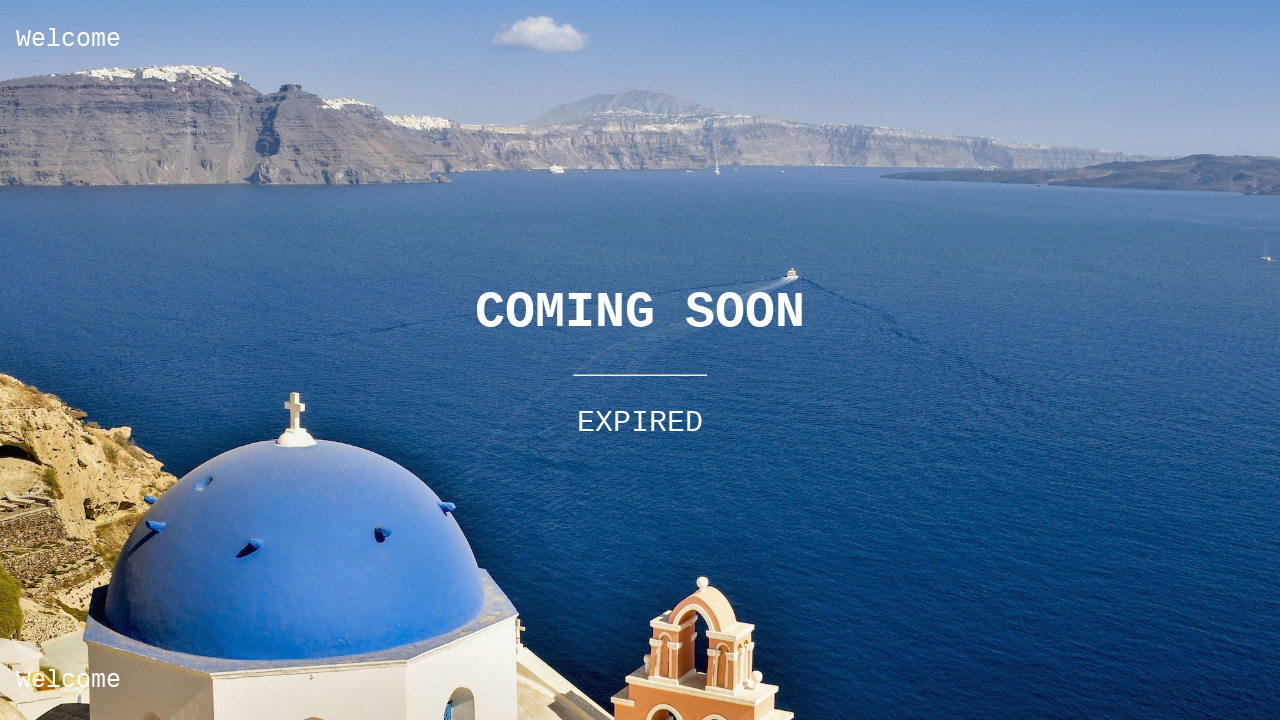

--- FILE ---
content_type: text/html
request_url: https://www.fortresscondo.com/
body_size: 957
content:
<!DOCTYPE html>
<html>
<head>
<title>Welcome!</title>
</head>	
<style>
body, html {
  height: 100%;
  margin: 0;
}

.bgimg {
  background-image: url('/images/e0a5c0a2-f084-47a8-a41c-e3223146cd9e.jpg');
  height: 100%;
  background-position: center;
  background-size: cover;
  position: relative;
  color: white;
  font-family: "Courier New", Courier, monospace;
  font-size: 25px;
}

.topleft {
  position: absolute;
  top: 0;
  left: 16px;
}

.bottomleft {
  position: absolute;
  bottom: 0;
  left: 16px;
}

.middle {
  position: absolute;
  top: 50%;
  left: 50%;
  transform: translate(-50%, -50%);
  text-align: center;
}

hr {
  margin: auto;
  width: 40%;
}
</style>
<body>

<div class="bgimg">
  <div class="topleft">
    <p>Welcome</p>
  </div>
  <div class="middle">
    <h1>COMING SOON</h1>
    <hr>
    <p id="demo" style="font-size:30px"></p>
  </div>
  <div class="bottomleft">
    <p>Welcome</p>
  </div>
</div>

<script>
// Set the date we're counting down to
var countDownDate = new Date("July 3, 2024 00:00:55").getTime();

// Update the count down every 1 second
var countdownfunction = setInterval(function() {

  // Get todays date and time
  var now = new Date().getTime();
  
  // Find the distance between now an the count down date
  var distance = countDownDate - now;
  
  // Time calculations for days, hours, minutes and seconds
  var days = Math.floor(distance / (1000 * 60 * 60 * 24));
  var hours = Math.floor((distance % (1000 * 60 * 60 * 24)) / (1000 * 60 * 60));
  var minutes = Math.floor((distance % (1000 * 60 * 60)) / (1000 * 60));
  var seconds = Math.floor((distance % (1000 * 60)) / 1000);
  
  // Output the result in an element with id="demo"
  document.getElementById("demo").innerHTML = days + "d " + hours + "h "
  + minutes + "m " + seconds + "s ";
  
  // If the count down is over, write some text 
  if (distance < 0) {
    clearInterval(countdownfunction);
    document.getElementById("demo").innerHTML = "EXPIRED";
  }
}, 1000);
</script>

</body>
</html>
